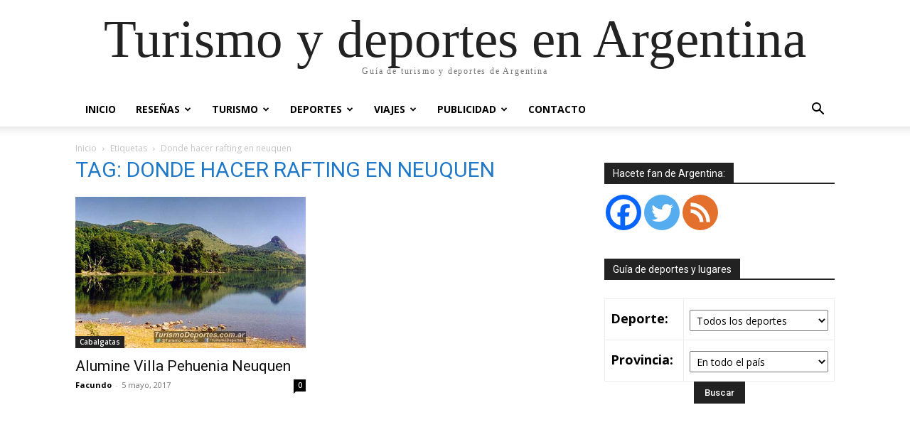

--- FILE ---
content_type: text/html; charset=utf-8
request_url: https://www.google.com/recaptcha/api2/aframe
body_size: 266
content:
<!DOCTYPE HTML><html><head><meta http-equiv="content-type" content="text/html; charset=UTF-8"></head><body><script nonce="Lp3OjxCgpkc5BLtap2o2VQ">/** Anti-fraud and anti-abuse applications only. See google.com/recaptcha */ try{var clients={'sodar':'https://pagead2.googlesyndication.com/pagead/sodar?'};window.addEventListener("message",function(a){try{if(a.source===window.parent){var b=JSON.parse(a.data);var c=clients[b['id']];if(c){var d=document.createElement('img');d.src=c+b['params']+'&rc='+(localStorage.getItem("rc::a")?sessionStorage.getItem("rc::b"):"");window.document.body.appendChild(d);sessionStorage.setItem("rc::e",parseInt(sessionStorage.getItem("rc::e")||0)+1);localStorage.setItem("rc::h",'1768652734253');}}}catch(b){}});window.parent.postMessage("_grecaptcha_ready", "*");}catch(b){}</script></body></html>